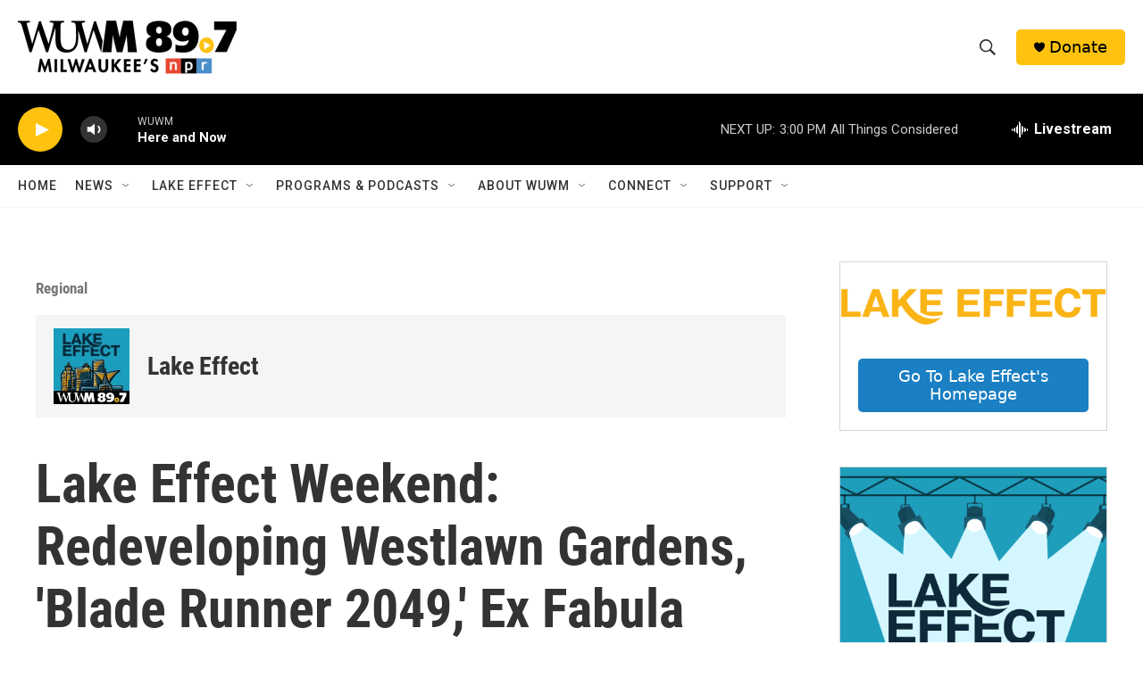

--- FILE ---
content_type: text/html; charset=utf-8
request_url: https://www.google.com/recaptcha/api2/aframe
body_size: 249
content:
<!DOCTYPE HTML><html><head><meta http-equiv="content-type" content="text/html; charset=UTF-8"></head><body><script nonce="Y4cI6DAIVJutap__lAUz4Q">/** Anti-fraud and anti-abuse applications only. See google.com/recaptcha */ try{var clients={'sodar':'https://pagead2.googlesyndication.com/pagead/sodar?'};window.addEventListener("message",function(a){try{if(a.source===window.parent){var b=JSON.parse(a.data);var c=clients[b['id']];if(c){var d=document.createElement('img');d.src=c+b['params']+'&rc='+(localStorage.getItem("rc::a")?sessionStorage.getItem("rc::b"):"");window.document.body.appendChild(d);sessionStorage.setItem("rc::e",parseInt(sessionStorage.getItem("rc::e")||0)+1);localStorage.setItem("rc::h",'1768504806880');}}}catch(b){}});window.parent.postMessage("_grecaptcha_ready", "*");}catch(b){}</script></body></html>

--- FILE ---
content_type: application/javascript; charset=utf-8
request_url: https://modules.wearehearken.com/wuwm/embed/8981.js
body_size: 3101
content:
(function (g) {
  var id = 8981
  , au = "https://assets.wearehearken.com/production/assets/embed/embed-init-2c4b946ce9ba41f65ec9d82add363c7eca141496a1a13f191b24b6605bc87d22.js"
  , edata = {"id":8981,"embed_type":"prompt_embed","display_name":" Lake Effect Story Submissions","custom_font_family":null,"social_title":"WUWM","social_description":"","header_type":"header_image","ga_qsp":"animate_prompt=false\u0026anonymous_checkbox_text=Please+don%27t+publish+my+name\u0026character_limit=140\u0026collect_email=required\u0026display_name=+Lake+Effect+Story+Submissions\u0026embed_type=prompt_embed\u0026form_email_label=Email+address\u0026form_name_label=Name\u0026input_label_placement=labels_inside\u0026no_character_limit=true\u0026opt_in_checkbox_enabled=true\u0026opt_in_checkbox_name=Sign+me+up+for+your+newsletter%21\u0026opt_in_default=true\u0026prompt=Lake+Effect+wants+to+feature+the+people%2C+places+and+organizations+you+love+about+Milwaukee.+Share+your+story+ideas.\u0026show_anonymous_checkbox=true\u0026submit_button_text=Submit","language":"en","recaptcha_enabled":false,"captcha_public_secret_key_v2":null,"appearance":{"link_text_color":"#003CFF","background_color":"#efefef","submit_button_color":"#3B94FF","submit_button_text_color":"#FFFFFF","accent_color":"#3B94FF","font_family":"Arial","font_size":14,"question_background_color":"#ffffff","header_text_color":"#ffffff","primary_text_color":"#425568","secondary_textbox_text_color":"#000000","secondary_text_color":"#694E5F","input_text_color":"#425568","header_image":"https://assets.wearehearken.com/production/embed/8981/OEjvM8ocHMWwENsIL3ROA.png","header_image_alt_text":"","footer_image":null,"footer_image_alt_text":"","footer_image_link":null,"footer_image_orientation":"below","voting_highlight_color":"#3B94FF","bar_graph_background_color":"#C9C9C9","header_font_size":14,"button_width":"full_width","input_group_orientation":"horizontal"},"translations":{"age_over_16_confirmed":"I am over 16 years old","terms_of_service_accepted":"I accept the \u003ca href=\"%{terms_of_service_link}\" target=_blank\u003eTerms of Service\u003c/a\u003e","terms_of_service":"Terms of Service","privacy_policy":"Privacy Policy","urls":{"footer_terms_of_service_link":"https://wearehearken.com/terms-of-services","embed_terms_of_service_link":"https://wearehearken.com/terms-of-services","privacy_policy_link":"https://wearehearken.com/privacy-policies"}},"content":{"header_text":"","footer_text":"","badge_text":"Powered by Hearken","badge_link":"https://wearehearken.com/terms-of-services","form_name_label":"Name","form_email_label":"Email address","optional_label":"optional","prompt":"Lake Effect wants to feature the people, places and organizations you love about Milwaukee. Share your story ideas.","anonymous_checkbox_text":"Please don't publish my name","show_anonymous_checkbox":true,"submit_button_text":"Submit","contact_info_section_header":"Your contact info","contact_info_section_subheader":"We'll be in touch if we look into your story idea.","submission_thank_you_text":"Hello %{name}, thank you for submitting your story suggestion: \"%{question}\"\n\nIf we're able to investigate it further, we'll email you at %{email}.\n\nFeel free to encourage your friends to submit ideas or questions, too!","collect_email":"required","show_social_buttons":true,"share_text":"","share_link":"","no_character_limit":true,"character_limit":140,"opt_in_checkbox":{"name":"Sign me up for your newsletter!","enabled":true},"opt_in_checkbox_enabled":true,"opt_in_checkbox_name":"Sign me up for your newsletter!","opt_in_default":true,"lists_to_auto_assign_to":[11535],"opt_in_lists_to_auto_assign_to":[],"animate_prompt":false,"input_label_placement":"labels_inside","custom_field_definitions":[],"age_confirmation_enabled":true,"age_confirmation_text":"I am over 16 years old","terms_of_service_text":"I accept the \u003ca href=\"%{terms_of_service_link}\" target=_blank\u003eTerms of Service\u003c/a\u003e","organization_id":183}}
  , acctSlug = "wuwm"
  , orgSlug = "wuwm"
  , apiUrls = {"questionSubmit":"https://modules.wearehearken.com/wuwm/api/questions.js","createVote":"https://modules.wearehearken.com/wuwm/api/votes","votingRoundResults":"https://modules.wearehearken.com/wuwm/api/voting_rounds/:voting_round_id/results"}
  , gaSr = 100;
  !function(e,n,t,o,r,a,i){var c=e.Hearken=e.Hearken||{configurations:{},gaProperties:{},elmEmbedded:!1,Elm:null},d,u="data-hkn-embed-initialized",s="data-hkn-embed-id",l="script:not(["+u+"]):not(["+"data-hkn-plchldr"+"])",m="["+s+"]",p=function(){return Math.floor(65536*(1+Math.random())).toString(16)},f="ontouchstart"in window||navigator.maxTouchPoints>0||navigator.msMaxTouchPoints>0;c.configurations[""+n]=c.configurations[""+n]||{id:n,data:o,gaPropertyId:"",modernEmbedGAPropertyId:"",containerId:"hearken-embed-module-"+n+"-"+p(),accountSlug:r,orgSlug:a,currentTime:(new Date).getTime(),randomSeed:2147483648*Math.random(),apiUrls:i,locationHref:window.document.location.href,documentReferrer:window.document.referrer,isTouchInterface:f};var g=encodeURIComponent,h=function(e){return e&&decodeURIComponent(document.cookie.replace(new RegExp("(?:(?:^|.*;)\\s*"+g(e).replace(/[\-\.\+\*]/g,"\\$&")+"\\s*\\=\\s*([^;]*).*$)|^.*$"),"$1"))||null},v=function(e,n){return document.cookie=g(e)+"="+g(n)+"; expires=Fri, 31 Dec 9999 23:59:59 GMT; path=/",!0},k=function(e){return/^[0-9]+$/.test(e)?+e:0},b=function(e){var n,t,o=e.votingRoundId+":"+e.questionId,r=h("hkn_votes_list");return v("hkn_votes_list",r?r+";"+o:o)},w=function(){for(var e=(""+h("hkn_votes_list")||"").split(";"),n=[],t=0;t<e.length;t++){var o=e[t].split(":");n[t]=[k(o[0]),k(o[1])]}return n},I=function(n,t,r){var a;if(r.getAttribute(u))return;var i=e.Hearken.configurations[t];if(!i)return void setTimeout(function(){I(n,t,r)},100);r.setAttribute(u,"true");var c=e.document.createElement("div");c.id=i.containerId,i.existingVotes=w(),r.parentNode.replaceChild(c,r),c.addEventListener("click",function(e){e.stopPropagation()});var d,s=!r.hasAttribute("nocookies"),l=n.EmbedMain.init({node:c,flags:i});if(o.recaptcha_enabled){var m=document.createElement("script");m.src="https://www.google.com/recaptcha/api.js?onload=onloadCallback&render=explicit",m.async=!0,m.defer=!0,document.head.appendChild(m),window.onloadCallback=function(){var e;grecaptcha.render("recaptcha-container",{sitekey:o.captcha_public_secret_key_v2,callback:function(e){var n;window.embedMainInstance.ports.receiveRecaptchaToken.send(e)}}),document.getElementById("g-recaptcha-response").style.setProperty("display","none","important")}}const p=document.getElementById("recaptcha--preview");p&&p.style.setProperty("display","none","important"),window.embedMainInstance=l;var f=function(e){if(window.hearkenUserInfo){var n={name:window.hearkenUserInfo.name||"",email:window.hearkenUserInfo.email||""};l.ports.updateUserInfo.send(n)}else setTimeout(f,e,1.1*e)};f(100),e.Hearken.captchaSend=function(e){grecaptcha.ready(function(){grecaptcha.execute(e.clientKey,{action:"vote"}).then(function(n){l.ports.captchaCallback.send({votingRoundId:e.votingRoundId,questionId:e.questionId,token:n})}).catch(function(e){console.error(e)})})},s&&(e.Hearken.subscribeToPort(l,"addVotingResult",b),e.Hearken.subscribeToPort(l,"initializeShareButtons",e.Hearken.initializeShareButtons),e.Hearken.subscribeToPort(l,"captchaSend",e.Hearken.captchaSend))},y=function(n,t){for(var o=e.document.querySelectorAll(l),r,a=0;a<o.length;a++)(r=o[a]).src.indexOf("/embed/"+String(t)+".js")>-1&&I(n,t,r)},E=function(n,t){for(var o=e.document.querySelectorAll(m),r=0;r<o.length;r++)tag=o[r],t=tag.getAttribute(s),I(n,t,tag)},S=function(e,n){E(e,n),y(e,n)},T=function(n){if(n)for(moduleId in e.Hearken.configurations)S(n,moduleId)},H=function(e){if(c.elmEmbedded)return!0;for(var n=document.getElementsByTagName("script"),t=0;t<n.length;t++){var o;if(n[t].src===e)return!0}var r=document.createElement("script");return r.type="text/javascript",r.async=!0,r.src=e,r.onload=function(){T(window.Elm),c.Elm=c.Elm||window.Elm},document.body.appendChild(r),!0};c.elmEmbedded?T(c.Elm):c.elmEmbedded=H(t)}(g,id,au,edata,acctSlug,orgSlug,apiUrls,gaSr);
}(window));
